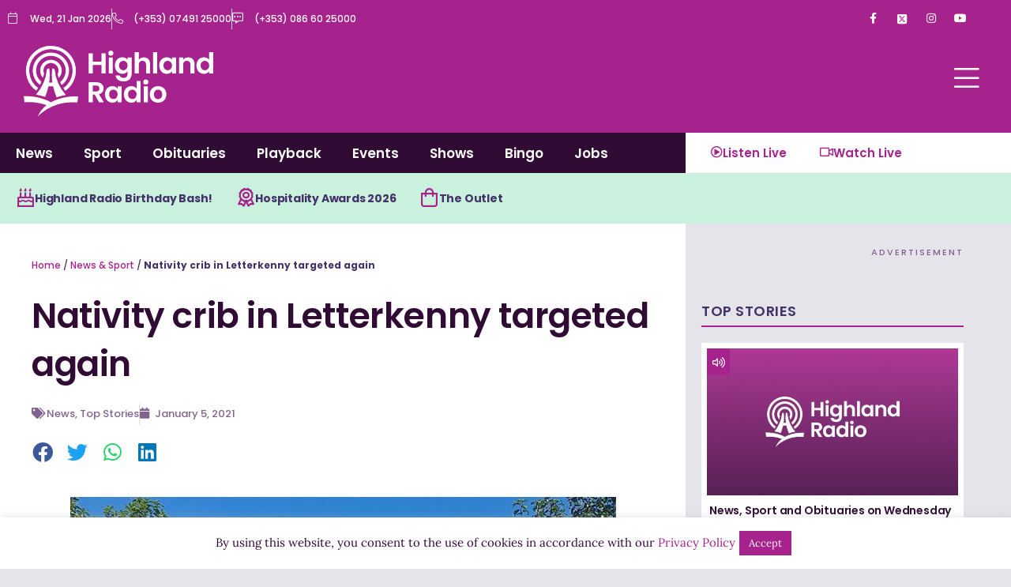

--- FILE ---
content_type: text/html; charset=utf-8
request_url: https://www.google.com/recaptcha/api2/aframe
body_size: 267
content:
<!DOCTYPE HTML><html><head><meta http-equiv="content-type" content="text/html; charset=UTF-8"></head><body><script nonce="GDExJ7uixKEfVAhBpsBbDg">/** Anti-fraud and anti-abuse applications only. See google.com/recaptcha */ try{var clients={'sodar':'https://pagead2.googlesyndication.com/pagead/sodar?'};window.addEventListener("message",function(a){try{if(a.source===window.parent){var b=JSON.parse(a.data);var c=clients[b['id']];if(c){var d=document.createElement('img');d.src=c+b['params']+'&rc='+(localStorage.getItem("rc::a")?sessionStorage.getItem("rc::b"):"");window.document.body.appendChild(d);sessionStorage.setItem("rc::e",parseInt(sessionStorage.getItem("rc::e")||0)+1);localStorage.setItem("rc::h",'1769033372009');}}}catch(b){}});window.parent.postMessage("_grecaptcha_ready", "*");}catch(b){}</script></body></html>